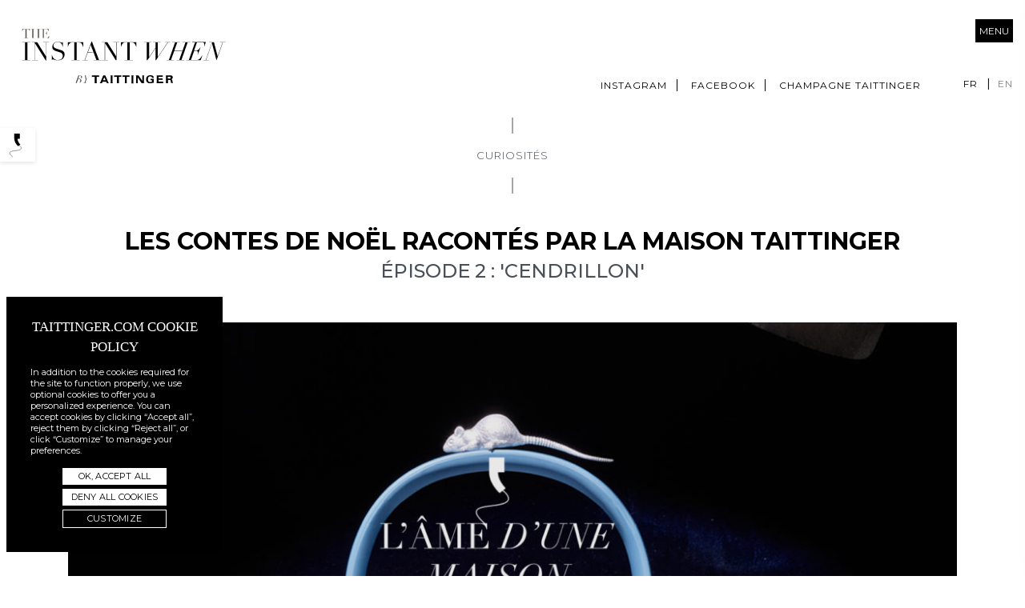

--- FILE ---
content_type: text/html; charset=UTF-8
request_url: https://theinstantwhen.taittinger.fr/les-contes-de-noel-racontes-par-la-maison-taittinger-cendrillon/
body_size: 9609
content:
<!doctype html>
<html lang="fr-FR">
	<head profile="http://gmpg.org/xfn/11">
		<meta name="viewport" content="width=device-width, initial-scale=1, shrink-to-fit=no">
		<meta http-equiv="Content-Type" content="text/html; charset=UTF-8" />
		<title>LES CONTES DE NOËL RACONTÉS PAR LA MAISON TAITTINGER - The Instant When</title>
		<link rel="alternate" type="application/rss+xml" title="The Instant When RSS Feed" href="https://theinstantwhen.taittinger.fr/feed/" />
		<link rel="alternate" type="application/atom+xml" title="The Instant When Atom Feed" href="https://theinstantwhen.taittinger.fr/feed/atom/" />
		<link rel="pingback" href="https://theinstantwhen.taittinger.fr/xmlrpc.php" />
				<link rel="alternate" hreflang="en" href="https://theinstantwhen.taittinger.fr/en/the-christmas-fairy-tales-by-taittinger-cinderella/" />
<link rel="alternate" hreflang="fr" href="https://theinstantwhen.taittinger.fr/les-contes-de-noel-racontes-par-la-maison-taittinger-cendrillon/" />
<link rel="alternate" hreflang="x-default" href="https://theinstantwhen.taittinger.fr/les-contes-de-noel-racontes-par-la-maison-taittinger-cendrillon/" />

<!-- This site is optimized with the Yoast SEO plugin v13.1 - https://yoast.com/wordpress/plugins/seo/ -->
<meta name="robots" content="max-snippet:-1, max-image-preview:large, max-video-preview:-1"/>
<link rel="canonical" href="http://https%3A%2F%2Ftheinstantwhen.taittinger.fr%2Fles-contes-de-noel-racontes-par-la-maison-taittinger-cendrillon%2F" />
<meta property="og:locale" content="fr_FR" />
<meta property="og:type" content="article" />
<meta property="og:title" content="LES CONTES DE NOËL RACONTÉS PAR LA MAISON TAITTINGER - The Instant When" />
<meta property="og:description" content="Pour cette nouvelle série, la Maison Taittinger réinvente les contes de Noël…&nbsp; Chaque semaine, découvrez nos podcasts inspirés des contes célèbres et de la magie des fêtes de fin d’année. Cette semaine, retrouvez le conte de &#8220;Cendrillon&#8221; et les souvenirs que ce récit évoque chez Vitalie Taittinger. Texte par : Thomas Le Petit-CorpsVoix : Manuel &hellip;" />
<meta property="og:url" content="http://https%253A%252F%252Ftheinstantwhen.taittinger.fr%252Fles-contes-de-noel-racontes-par-la-maison-taittinger-cendrillon%252F" />
<meta property="og:site_name" content="The Instant When" />
<meta property="article:publisher" content="https://www.facebook.com/champagnetaittingerfrance/" />
<meta property="article:section" content="Podcasts" />
<meta property="article:published_time" content="2020-12-07T10:59:08+00:00" />
<meta property="article:modified_time" content="2024-08-02T08:40:49+00:00" />
<meta property="og:updated_time" content="2024-08-02T08:40:49+00:00" />
<meta property="og:image" content="https://theinstantwhen.taittinger.fr/wp-content/uploads/2020/12/podcast.jpg" />
<meta property="og:image:secure_url" content="https://theinstantwhen.taittinger.fr/wp-content/uploads/2020/12/podcast.jpg" />
<meta property="og:image:width" content="1500" />
<meta property="og:image:height" content="1000" />
<meta name="twitter:card" content="summary_large_image" />
<meta name="twitter:description" content="Pour cette nouvelle série, la Maison Taittinger réinvente les contes de Noël…&nbsp; Chaque semaine, découvrez nos podcasts inspirés des contes célèbres et de la magie des fêtes de fin d’année. Cette semaine, retrouvez le conte de &#8220;Cendrillon&#8221; et les souvenirs que ce récit évoque chez Vitalie Taittinger. Texte par : Thomas Le Petit-CorpsVoix : Manuel [&hellip;]" />
<meta name="twitter:title" content="LES CONTES DE NOËL RACONTÉS PAR LA MAISON TAITTINGER - The Instant When" />
<meta name="twitter:site" content="@taittinger_FR" />
<meta name="twitter:image" content="https://theinstantwhen.taittinger.fr/wp-content/uploads/2020/12/podcast.jpg" />
<meta name="twitter:creator" content="@taittinger_FR" />
<script type='application/ld+json' class='yoast-schema-graph yoast-schema-graph--main'>{"@context":"https://schema.org","@graph":[{"@type":"Organization","@id":"https://theinstantwhen.taittinger.fr/#organization","name":"Champagne Taittinger","url":"https://theinstantwhen.taittinger.fr/","sameAs":["https://www.facebook.com/champagnetaittingerfrance/","https://www.instagram.com/champagnetaittinger/","https://www.youtube.com/channel/UCXUF1Gy6eSLieEEelZa9s2Q","https://twitter.com/taittinger_FR"],"logo":{"@type":"ImageObject","@id":"https://theinstantwhen.taittinger.fr/#logo","inLanguage":"fr-FR","url":"https://theinstantwhen.taittinger.fr/wp-content/uploads/2020/01/logo.png","width":439,"height":304,"caption":"Champagne Taittinger"},"image":{"@id":"https://theinstantwhen.taittinger.fr/#logo"}},{"@type":"WebSite","@id":"https://theinstantwhen.taittinger.fr/#website","url":"https://theinstantwhen.taittinger.fr/","name":"The Instant When","inLanguage":"fr-FR","description":"by Taittinger","publisher":{"@id":"https://theinstantwhen.taittinger.fr/#organization"},"potentialAction":{"@type":"SearchAction","target":"https://theinstantwhen.taittinger.fr/?s={search_term_string}","query-input":"required name=search_term_string"}},{"@type":"ImageObject","@id":"https://theinstantwhen.taittinger.fr/les-contes-de-noel-racontes-par-la-maison-taittinger-cendrillon/#primaryimage","inLanguage":"fr-FR","url":"https://theinstantwhen.taittinger.fr/wp-content/uploads/2020/12/podcast.jpg","width":1500,"height":1000},{"@type":"WebPage","@id":"https://theinstantwhen.taittinger.fr/les-contes-de-noel-racontes-par-la-maison-taittinger-cendrillon/#webpage","url":"https://theinstantwhen.taittinger.fr/les-contes-de-noel-racontes-par-la-maison-taittinger-cendrillon/","name":"LES CONTES DE NO\u00cbL RACONT\u00c9S PAR LA MAISON TAITTINGER - The Instant When","isPartOf":{"@id":"https://theinstantwhen.taittinger.fr/#website"},"inLanguage":"fr-FR","primaryImageOfPage":{"@id":"https://theinstantwhen.taittinger.fr/les-contes-de-noel-racontes-par-la-maison-taittinger-cendrillon/#primaryimage"},"datePublished":"2020-12-07T10:59:08+00:00","dateModified":"2024-08-02T08:40:49+00:00"},{"@type":"Article","@id":"https://theinstantwhen.taittinger.fr/les-contes-de-noel-racontes-par-la-maison-taittinger-cendrillon/#article","isPartOf":{"@id":"https://theinstantwhen.taittinger.fr/les-contes-de-noel-racontes-par-la-maison-taittinger-cendrillon/#webpage"},"author":{"@id":"https://theinstantwhen.taittinger.fr/#/schema/person/fca6437ac352021e06e9ae7f45cc399b"},"headline":"LES CONTES DE NO\u00cbL RACONT\u00c9S PAR LA MAISON TAITTINGER","datePublished":"2020-12-07T10:59:08+00:00","dateModified":"2024-08-02T08:40:49+00:00","commentCount":0,"mainEntityOfPage":{"@id":"https://theinstantwhen.taittinger.fr/les-contes-de-noel-racontes-par-la-maison-taittinger-cendrillon/#webpage"},"publisher":{"@id":"https://theinstantwhen.taittinger.fr/#organization"},"image":{"@id":"https://theinstantwhen.taittinger.fr/les-contes-de-noel-racontes-par-la-maison-taittinger-cendrillon/#primaryimage"},"articleSection":"Curiosit\u00e9s,Podcasts","inLanguage":"fr-FR"},{"@type":["Person"],"@id":"https://theinstantwhen.taittinger.fr/#/schema/person/fca6437ac352021e06e9ae7f45cc399b","name":"Beno\u00eet Pelletier","image":{"@type":"ImageObject","@id":"https://theinstantwhen.taittinger.fr/#authorlogo","inLanguage":"fr-FR","url":"https://secure.gravatar.com/avatar/3e93f50200b82ee0e54178a8fe561e3d?s=96&d=mm&r=g","caption":"Beno\u00eet Pelletier"},"sameAs":[]}]}</script>
<!-- / Yoast SEO plugin. -->

<link rel='dns-prefetch' href='//s.w.org' />
<link rel="alternate" type="application/rss+xml" title="The Instant When &raquo; LES CONTES DE NOËL RACONTÉS PAR LA MAISON TAITTINGER Flux des commentaires" href="https://theinstantwhen.taittinger.fr/les-contes-de-noel-racontes-par-la-maison-taittinger-cendrillon/feed/" />
		<script type="text/javascript">
			window._wpemojiSettings = {"baseUrl":"https:\/\/s.w.org\/images\/core\/emoji\/12.0.0-1\/72x72\/","ext":".png","svgUrl":"https:\/\/s.w.org\/images\/core\/emoji\/12.0.0-1\/svg\/","svgExt":".svg","source":{"concatemoji":"https:\/\/theinstantwhen.taittinger.fr\/wp-includes\/js\/wp-emoji-release.min.js?ver=5.3.20"}};
			!function(e,a,t){var n,r,o,i=a.createElement("canvas"),p=i.getContext&&i.getContext("2d");function s(e,t){var a=String.fromCharCode;p.clearRect(0,0,i.width,i.height),p.fillText(a.apply(this,e),0,0);e=i.toDataURL();return p.clearRect(0,0,i.width,i.height),p.fillText(a.apply(this,t),0,0),e===i.toDataURL()}function c(e){var t=a.createElement("script");t.src=e,t.defer=t.type="text/javascript",a.getElementsByTagName("head")[0].appendChild(t)}for(o=Array("flag","emoji"),t.supports={everything:!0,everythingExceptFlag:!0},r=0;r<o.length;r++)t.supports[o[r]]=function(e){if(!p||!p.fillText)return!1;switch(p.textBaseline="top",p.font="600 32px Arial",e){case"flag":return s([127987,65039,8205,9895,65039],[127987,65039,8203,9895,65039])?!1:!s([55356,56826,55356,56819],[55356,56826,8203,55356,56819])&&!s([55356,57332,56128,56423,56128,56418,56128,56421,56128,56430,56128,56423,56128,56447],[55356,57332,8203,56128,56423,8203,56128,56418,8203,56128,56421,8203,56128,56430,8203,56128,56423,8203,56128,56447]);case"emoji":return!s([55357,56424,55356,57342,8205,55358,56605,8205,55357,56424,55356,57340],[55357,56424,55356,57342,8203,55358,56605,8203,55357,56424,55356,57340])}return!1}(o[r]),t.supports.everything=t.supports.everything&&t.supports[o[r]],"flag"!==o[r]&&(t.supports.everythingExceptFlag=t.supports.everythingExceptFlag&&t.supports[o[r]]);t.supports.everythingExceptFlag=t.supports.everythingExceptFlag&&!t.supports.flag,t.DOMReady=!1,t.readyCallback=function(){t.DOMReady=!0},t.supports.everything||(n=function(){t.readyCallback()},a.addEventListener?(a.addEventListener("DOMContentLoaded",n,!1),e.addEventListener("load",n,!1)):(e.attachEvent("onload",n),a.attachEvent("onreadystatechange",function(){"complete"===a.readyState&&t.readyCallback()})),(n=t.source||{}).concatemoji?c(n.concatemoji):n.wpemoji&&n.twemoji&&(c(n.twemoji),c(n.wpemoji)))}(window,document,window._wpemojiSettings);
		</script>
		<style type="text/css">
img.wp-smiley,
img.emoji {
	display: inline !important;
	border: none !important;
	box-shadow: none !important;
	height: 1em !important;
	width: 1em !important;
	margin: 0 .07em !important;
	vertical-align: -0.1em !important;
	background: none !important;
	padding: 0 !important;
}
</style>
	<link rel='stylesheet' id='wp-block-library-css'  href='https://theinstantwhen.taittinger.fr/wp-includes/css/dist/block-library/style.min.css?ver=5.3.20' type='text/css' media='all' />
<link rel='stylesheet' id='wpml-blocks-css'  href='https://theinstantwhen.taittinger.fr/wp-content/plugins/sitepress-multilingual-cms/dist/css/blocks/styles.css?ver=4.6.15' type='text/css' media='all' />
<link rel='stylesheet' id='esprit-libre-styles-css'  href='https://theinstantwhen.taittinger.fr/wp-content/themes/esprit-libre/assets/css/styles.min.css?ver=1.0' type='text/css' media='all' />
<script type='text/javascript' src='https://theinstantwhen.taittinger.fr/wp-content/plugins/wp-retina-2x/app/retina.min.js?ver=1663851009'></script>
<script type='text/javascript' src='https://theinstantwhen.taittinger.fr/wp-content/themes/esprit-libre/bower_components/jquery/dist/jquery.min.js?ver=3.3.1'></script>
<script type='text/javascript' src='https://theinstantwhen.taittinger.fr/wp-content/themes/esprit-libre/assets/js/vendor/isotope.pkgd.js?ver=1.0.0'></script>
<script type='text/javascript' src='https://theinstantwhen.taittinger.fr/wp-content/themes/esprit-libre/assets/js/vendor/packery-mode.pkgd.js?ver=1.0.0'></script>
<script type='text/javascript' src='https://theinstantwhen.taittinger.fr/wp-content/themes/esprit-libre/bower_components/infinite-scroll/dist/infinite-scroll.pkgd.min.js?ver=3.0.5'></script>
<script type='text/javascript' src='https://theinstantwhen.taittinger.fr/wp-content/themes/esprit-libre/assets/js/vendor/select2.js?ver=1.0.0'></script>
<script type='text/javascript'>
/* <![CDATA[ */
var ajax_params = {"template_url":"https:\/\/theinstantwhen.taittinger.fr\/wp-content\/themes\/esprit-libre","loadingEnd":"Tout est charg\u00e9","loadingStart":"Chargement des autres articles"};
/* ]]> */
</script>
<script type='text/javascript' src='https://theinstantwhen.taittinger.fr/wp-content/themes/esprit-libre/assets/js/custom.js?ver=1.0.0'></script>
<script type='text/javascript' src='https://theinstantwhen.taittinger.fr/wp-content/themes/esprit-libre/bower_components/svg4everybody/dist/svg4everybody.min.js?ver=2.1.9'></script>
<script type='text/javascript'>
svg4everybody();
</script>
<link rel='https://api.w.org/' href='https://theinstantwhen.taittinger.fr/wp-json/' />
<link rel="EditURI" type="application/rsd+xml" title="RSD" href="https://theinstantwhen.taittinger.fr/xmlrpc.php?rsd" />
<link rel="wlwmanifest" type="application/wlwmanifest+xml" href="https://theinstantwhen.taittinger.fr/wp-includes/wlwmanifest.xml" /> 
<meta name="generator" content="WordPress 5.3.20" />
<link rel='shortlink' href='https://theinstantwhen.taittinger.fr/?p=6259' />
<link rel="alternate" type="application/json+oembed" href="https://theinstantwhen.taittinger.fr/wp-json/oembed/1.0/embed?url=https%3A%2F%2Ftheinstantwhen.taittinger.fr%2Fles-contes-de-noel-racontes-par-la-maison-taittinger-cendrillon%2F" />
<link rel="alternate" type="text/xml+oembed" href="https://theinstantwhen.taittinger.fr/wp-json/oembed/1.0/embed?url=https%3A%2F%2Ftheinstantwhen.taittinger.fr%2Fles-contes-de-noel-racontes-par-la-maison-taittinger-cendrillon%2F&#038;format=xml" />
<meta name="generator" content="WPML ver:4.6.15 stt:1,4;" />
		<script>
			document.documentElement.className = document.documentElement.className.replace( 'no-js', 'js' );
		</script>
				<style>
			.no-js img.lazyload { display: none; }
			figure.wp-block-image img.lazyloading { min-width: 150px; }
							.lazyload { opacity: 0; }
				.lazyloading {
					border: 0 !important;
					opacity: 1;
					background: rgba(255, 255, 255, 0) url('https://theinstantwhen.taittinger.fr/wp-content/plugins/wp-smushit/app/assets/images/smush-lazyloader-2.gif') no-repeat center !important;
					background-size: 16px auto !important;
					min-width: 16px;
				}
					</style>
		<style type="text/css">.recentcomments a{display:inline !important;padding:0 !important;margin:0 !important;}</style><script charset="UTF-8" src="//web.webpushs.com/js/push/e7f3c4a4f8a9250a76a92f8554a797d7_1.js" async></script>		<script charset="UTF-8" src="//web.webpushs.com/js/push/e7f3c4a4f8a9250a76a92f8554a797d7_1.js" async></script>
	</head>
	<body class="post-template-default single single-post postid-6259 single-format-standard">
		<div class="main-container-overflow">
			<section class="big-search">
				<button type="button" class="close" aria-label="Close">
					<span aria-hidden="true">&times;</span>
				</button>
				<div class="container d-flex h-100">
					<div class="row justify-content-center align-self-center text-center">
						<form action="https://theinstantwhen.taittinger.fr" method="GET">
							<div class="search-loupe">
								<svg aria-hidden="true" class="fb">
									<use xlink:href="https://theinstantwhen.taittinger.fr/wp-content/themes/esprit-libre/assets/svg/assets/svg/sprites.svg#search"></use>
								</svg>
							</div>
							<input type="text" name="s" placeholder="Pour une nouvelle recherche. Tapez ici et cliquez sur entrer...">
						</form>
					</div>
				</div>
			</section>
			<section class="main">
				<header class="main-header">
					<div class="row">
						<div class="col-md-12 clearfix position-static">
															<a class="main-logo float-left" href="https://theinstantwhen.taittinger.fr">
									<svg aria-hidden="true" class="fb" width="100%" height="100%">
										<use xlink:href="https://theinstantwhen.taittinger.fr/wp-content/themes/esprit-libre/assets/svg/assets/svg/sprites.svg#logo"></use>
									</svg>
									<p>The Instant When</p>
									<p>by Taittinger</p>
								</a>
														
							<div class="float-right">
								<div class="clearfix menu-desktop">
									<div class="float-right d-none d-md-none d-sm-none d-lg-block">
										<div class="social-header float-left">
											<ul id="menu-menu-social" class="menu"><li id="menu-item-142" class="menu-item menu-item-type-custom menu-item-object-custom menu-item-142"><a target="_blank" rel="noopener noreferrer" href="https://www.instagram.com/champagnetaittinger/">Instagram</a></li>
<li id="menu-item-143" class="menu-item menu-item-type-custom menu-item-object-custom menu-item-143"><a target="_blank" rel="noopener noreferrer" href="https://www.facebook.com/champagnetaittingerfrance">Facebook</a></li>
<li id="menu-item-144" class="menu-item menu-item-type-custom menu-item-object-custom menu-item-144"><a href="https://www.taittinger.com/">Champagne Taittinger</a></li>
</ul>										</div>
										<div class="lang-switcher"><ul><li><a href="https://theinstantwhen.taittinger.fr/les-contes-de-noel-racontes-par-la-maison-taittinger-cendrillon/" class= 'active'>fr</a></li><li><a href="https://theinstantwhen.taittinger.fr/en/the-christmas-fairy-tales-by-taittinger-cinderella/" >en</a></li></ul></div>									</div>
								</div>
							</div>
						</div>
					</div>
				</header>
				<button class="menu-btn" type="button">
					Menu
				</button>
				<div class="overlay-menu"></div>
				<div class="main-menu">
					<a href="#!" class="search-button">
						<svg aria-hidden="true" class="fb">
							<use xlink:href="https://theinstantwhen.taittinger.fr/wp-content/themes/esprit-libre/assets/svg/assets/svg/sprites.svg#search"></use>
						</svg>
						Rechercher					</a>
					<nav class="main-menu-primary">
						<ul id="menu-menu-principal-primary" class="menu"><li id="menu-item-24" class="menu-item menu-item-type-taxonomy menu-item-object-category menu-item-24"><a href="https://theinstantwhen.taittinger.fr/category/terres/">Terres</a></li>
<li id="menu-item-22" class="menu-item menu-item-type-taxonomy menu-item-object-category menu-item-22"><a href="https://theinstantwhen.taittinger.fr/category/etre/">Être</a></li>
<li id="menu-item-23" class="menu-item menu-item-type-taxonomy menu-item-object-category menu-item-23"><a href="https://theinstantwhen.taittinger.fr/category/table/">Table</a></li>
<li id="menu-item-21" class="menu-item menu-item-type-taxonomy menu-item-object-category current-post-ancestor current-menu-parent current-post-parent menu-item-21"><a href="https://theinstantwhen.taittinger.fr/category/curiosite/">Curiosités</a></li>
<li id="menu-item-1005" class="menu-item menu-item-type-taxonomy menu-item-object-category menu-item-1005"><a href="https://theinstantwhen.taittinger.fr/category/culture/">Culture</a></li>
<li id="menu-item-324" class="menu-item menu-item-type-taxonomy menu-item-object-category current-post-ancestor current-menu-parent current-post-parent menu-item-324"><a href="https://theinstantwhen.taittinger.fr/category/podcasts/">Podcasts</a></li>
</ul>					</nav>
					<nav class="menu-social-mobile">
						<ul id="menu-menu-social-1" class="menu"><li class="menu-item menu-item-type-custom menu-item-object-custom menu-item-142"><a target="_blank" rel="noopener noreferrer" href="https://www.instagram.com/champagnetaittinger/">Instagram</a></li>
<li class="menu-item menu-item-type-custom menu-item-object-custom menu-item-143"><a target="_blank" rel="noopener noreferrer" href="https://www.facebook.com/champagnetaittingerfrance">Facebook</a></li>
<li class="menu-item menu-item-type-custom menu-item-object-custom menu-item-144"><a href="https://www.taittinger.com/">Champagne Taittinger</a></li>
</ul>					</nav>
					<nav class="d-block lang-mobile clearfix">
						<div class="lang-switcher"><ul><li><a href="https://theinstantwhen.taittinger.fr/les-contes-de-noel-racontes-par-la-maison-taittinger-cendrillon/" class= 'active'>fr</a></li><li><a href="https://theinstantwhen.taittinger.fr/en/the-christmas-fairy-tales-by-taittinger-cinderella/" >en</a></li></ul></div>					</nav>
				</div>
				<div class="container-cta-quickaccess">
					<ul>
						<li>
							<a href="https://theinstantwhen.taittinger.fr/category/podcasts/"> 
								<img  alt="" data-src="https://theinstantwhen.taittinger.fr/wp-content/themes/esprit-libre/assets/img/podcast2.svg" class="lazyload" src="[data-uri]"><noscript><img src="https://theinstantwhen.taittinger.fr/wp-content/themes/esprit-libre/assets/img/podcast2.svg" alt=""></noscript>
								<span>Podcasts</span>
							</a>
						</li>
					</ul>
				</div>

<section class="main-single">
	<div class="container">
		<div class="row d-flex justify-content-start post-height-vh">
												<div class="post-header text-center col-md-12">
						<div class="inside custom-scrollbar">
							<div class="inside-scrolled">
																	<div class="post-cat">
										Curiosités									</div>
																	<h1 class="post-title">LES CONTES DE NOËL RACONTÉS PAR LA MAISON TAITTINGER</h1>
									
								<h2 class="post-subtitle">ÉPISODE 2  : 'CENDRILLON' </h2>
																									<div class="post-thumb"><img width="1140" height="641"   alt="" data-src="https://theinstantwhen.taittinger.fr/wp-content/uploads/2020/12/podcast-1140x641.jpg" class="attachment-single-header-thumb size-single-header-thumb wp-post-image lazyload" src="[data-uri]" /><noscript><img width="1140" height="641" src="https://theinstantwhen.taittinger.fr/wp-content/uploads/2020/12/podcast-1140x641.jpg" class="attachment-single-header-thumb size-single-header-thumb wp-post-image" alt="" /></noscript></div>
															</div>
						</div>
					</div>
										<div class="post-content col-md-12">
						<div class="inside custom-scrollbar">
							<div class="inside-scrolled">
								
<p>Pour cette nouvelle série, la Maison Taittinger réinvente les contes de Noël…&nbsp;<br><br>Chaque semaine, découvrez nos podcasts inspirés des contes célèbres et de la magie des fêtes de fin d’année. <br><br>Cette semaine, retrouvez le conte de &#8220;Cendrillon&#8221; et les souvenirs que ce récit évoque chez Vitalie Taittinger.</p>



<iframe style="margin: auto; min-width: 320px;"  width="80%"  height="150px" frameBorder="0" allow="autoplay" data-src="https://player.audiomeans.fr/player-v2/l-ame-d-une-maison-3b4afb60acbe/episodes/33e39c07-21bb-45b3-89d7-f8a037c16fe4?mp=0&#038;leadin=0&#038;download=0&#038;std=0&#038;vert=0&#038;playlist=0&#038;color=7d7d7d&#038;theme=dark" class="lazyload" src="[data-uri]"></iframe>
                      



<h5 class="has-text-align-center">Texte par : Thomas Le Petit-Corps<br>Voix : Manuel Guillot<br>Arrangements&nbsp;son : Yohann Henry</h5>
							</div>
						</div>		
					</div>
										<div class="social-share">
						<ul>
							<li>
								<button class="share-facebook" data-url="https://theinstantwhen.taittinger.fr/les-contes-de-noel-racontes-par-la-maison-taittinger-cendrillon/">
									<svg aria-hidden="true" class="fb" viewBox="0 0 30 30">
										<use xlink:href="https://theinstantwhen.taittinger.fr/wp-content/themes/esprit-libre/assets/svg/assets/svg/sprites.svg#facebook"></use>
									</svg>
								</button>
							</li>
							<li>
								<button class="share-twitter" data-url="https://theinstantwhen.taittinger.fr/les-contes-de-noel-racontes-par-la-maison-taittinger-cendrillon/">
									<svg aria-hidden="true" class="fb" viewBox="0 0 30 30">
										<use xlink:href="https://theinstantwhen.taittinger.fr/wp-content/themes/esprit-libre/assets/svg/assets/svg/sprites.svg#twitter"></use>
									</svg>
								</button>
							</li>
							<li>
									<button class="share-pinterest" data-url="https://theinstantwhen.taittinger.fr/les-contes-de-noel-racontes-par-la-maison-taittinger-cendrillon/">
									<svg aria-hidden="true" class="fb" viewBox="0 0 30 30">
										<use xlink:href="https://theinstantwhen.taittinger.fr/wp-content/themes/esprit-libre/assets/svg/assets/svg/sprites.svg#pinterest"></use>
									</svg>
								</button>
							</li>
						</ul>
					</div>
									</div>
		<div class="row">
			<div class="col-md-12">
				<div class="separator-main"></div>
			</div>
		</div>
	</div>
</section>
	<section class="section-title">
		<div class="container">
			<div class="row text-center">
				<div class="col-md-12">
					<h4 class="part-title">The Instant When</h4>
					<h4 class="part-subtitle">Dans la même catégorie, sélectionnée pour vous</h4>
				</div>
			</div>
		</div>
	</section>
	<section class="posts-list">
		<div class="container">
			<div class="row">
															<div class="col-md-4  archive-item item square post-7104 post type-post status-publish format-standard has-post-thumbnail hentry category-table category-terres" id="post-7104">
    <a href="https://theinstantwhen.taittinger.fr/vins-rouges-pour-champagnes-roses/">
        <div class="thumb">
            <div class="image-container">
                                    <img width="1400" height="1080"   alt="champagne rosé" data-srcset="https://theinstantwhen.taittinger.fr/wp-content/uploads/2021/03/ttrose.jpg 1400w, https://theinstantwhen.taittinger.fr/wp-content/uploads/2021/03/ttrose-300x231.jpg 300w, https://theinstantwhen.taittinger.fr/wp-content/uploads/2021/03/ttrose-1024x790.jpg 1024w, https://theinstantwhen.taittinger.fr/wp-content/uploads/2021/03/ttrose-768x592.jpg 768w, https://theinstantwhen.taittinger.fr/wp-content/uploads/2021/03/ttrose-300x231@2x.jpg 600w"  data-src="https://theinstantwhen.taittinger.fr/wp-content/uploads/2021/03/ttrose.jpg" data-sizes="(max-width: 1400px) 100vw, 1400px" class="attachment-full-thumbs size-full-thumbs wp-post-image lazyload" src="[data-uri]" /><noscript><img width="1400" height="1080" src="https://theinstantwhen.taittinger.fr/wp-content/uploads/2021/03/ttrose.jpg" class="attachment-full-thumbs size-full-thumbs wp-post-image" alt="champagne rosé" srcset="https://theinstantwhen.taittinger.fr/wp-content/uploads/2021/03/ttrose.jpg 1400w, https://theinstantwhen.taittinger.fr/wp-content/uploads/2021/03/ttrose-300x231.jpg 300w, https://theinstantwhen.taittinger.fr/wp-content/uploads/2021/03/ttrose-1024x790.jpg 1024w, https://theinstantwhen.taittinger.fr/wp-content/uploads/2021/03/ttrose-768x592.jpg 768w, https://theinstantwhen.taittinger.fr/wp-content/uploads/2021/03/ttrose-300x231@2x.jpg 600w" sizes="(max-width: 1400px) 100vw, 1400px" /></noscript>                            </div>
        </div>
        <div class="meta-infos clearfix">
            <div class="row position-relative">
                <div class="col">
                    <span class="date">
                        12.03.21                    </span>
                    <h4>Vins rouges pour Champagnes Rosés</h4>
                    	
                    <h5>Une vision singulière   </h5>
                                        <div class="excerpt">
                        Le Champagne Taittinger élabore ses cuvées de Champagne Rosé à partir d’un assemblage de vins rouges et de vins blancs.                     </div>
                </div>
                <div class="col">
                                        <span class="read"> 
                        <div class="arround-svg">
                            <svg aria-hidden="true" class="fb" width="100%" height="100%">
                                <use xlink:href="https://theinstantwhen.taittinger.fr/wp-content/themes/esprit-libre/assets/svg/assets/svg/sprites.svg#read-more"></use>
                            </svg>
                        </div>                       
                        <span>Read more</span>
                    </span>
                </div>
            </div>
        </div>   
    </a>
</div>						
															<div class="col-md-4  archive-item item square post-6202 post type-post status-publish format-standard has-post-thumbnail hentry category-curiosite category-podcasts" id="post-6202">
    <a href="https://theinstantwhen.taittinger.fr/les-contes-de-noel-racontes-par-la-maison-taittinger/">
        <div class="thumb">
            <div class="image-container">
                                    <img width="1920" height="1080"   alt="" data-srcset="https://theinstantwhen.taittinger.fr/wp-content/uploads/2020/12/fr_okok3_podcast_4decembre-1-1920x1080.jpg 1920w, https://theinstantwhen.taittinger.fr/wp-content/uploads/2020/12/fr_okok3_podcast_4decembre-1-1140x641.jpg 1140w, https://theinstantwhen.taittinger.fr/wp-content/uploads/2020/12/fr_okok3_podcast_4decembre-1-1140x641@2x.jpg 2280w"  data-src="https://theinstantwhen.taittinger.fr/wp-content/uploads/2020/12/fr_okok3_podcast_4decembre-1-1920x1080.jpg" data-sizes="(max-width: 1920px) 100vw, 1920px" class="attachment-full-thumbs size-full-thumbs wp-post-image lazyload" src="[data-uri]" /><noscript><img width="1920" height="1080" src="https://theinstantwhen.taittinger.fr/wp-content/uploads/2020/12/fr_okok3_podcast_4decembre-1-1920x1080.jpg" class="attachment-full-thumbs size-full-thumbs wp-post-image" alt="" srcset="https://theinstantwhen.taittinger.fr/wp-content/uploads/2020/12/fr_okok3_podcast_4decembre-1-1920x1080.jpg 1920w, https://theinstantwhen.taittinger.fr/wp-content/uploads/2020/12/fr_okok3_podcast_4decembre-1-1140x641.jpg 1140w, https://theinstantwhen.taittinger.fr/wp-content/uploads/2020/12/fr_okok3_podcast_4decembre-1-1140x641@2x.jpg 2280w" sizes="(max-width: 1920px) 100vw, 1920px" /></noscript>                            </div>
        </div>
        <div class="meta-infos clearfix">
            <div class="row position-relative">
                <div class="col">
                    <span class="date">
                        04.12.20                    </span>
                    <h4>LES CONTES DE NOËL RACONTÉS PAR LA MAISON TAITTINGER</h4>
                    	
                    <h5>ÉPISODE 1 : 'LE PETIT BONHOMME DE PAIN D'ÉPICES'</h5>
                                        <div class="excerpt">
                        Chaque semaine, découvrez nos podcasts inspirés des contes célèbres et de la magie des fêtes de fin d’année.                    </div>
                </div>
                <div class="col">
                                        <span class="read"> 
                        <div class="arround-svg">
                            <svg aria-hidden="true" class="fb" width="100%" height="100%">
                                <use xlink:href="https://theinstantwhen.taittinger.fr/wp-content/themes/esprit-libre/assets/svg/assets/svg/sprites.svg#read-more"></use>
                            </svg>
                        </div>                       
                        <span>Read more</span>
                    </span>
                </div>
            </div>
        </div>   
    </a>
</div>						
															<div class="col-md-4  archive-item item square post-10459 post type-post status-publish format-standard has-post-thumbnail hentry category-culture category-curiosite" id="post-10459">
    <a href="https://theinstantwhen.taittinger.fr/jean-eugene-robert-houdin/">
        <div class="thumb">
            <div class="image-container">
                                    <img width="1920" height="1079"   alt="" data-srcset="https://theinstantwhen.taittinger.fr/wp-content/uploads/2022/04/robert-houdin-gravure.jpg 1920w, https://theinstantwhen.taittinger.fr/wp-content/uploads/2022/04/robert-houdin-gravure-300x169.jpg 300w, https://theinstantwhen.taittinger.fr/wp-content/uploads/2022/04/robert-houdin-gravure-1024x575.jpg 1024w, https://theinstantwhen.taittinger.fr/wp-content/uploads/2022/04/robert-houdin-gravure-768x432.jpg 768w, https://theinstantwhen.taittinger.fr/wp-content/uploads/2022/04/robert-houdin-gravure-1536x863.jpg 1536w, https://theinstantwhen.taittinger.fr/wp-content/uploads/2022/04/robert-houdin-gravure-1140x641.jpg 1140w, https://theinstantwhen.taittinger.fr/wp-content/uploads/2022/04/robert-houdin-gravure-300x169@2x.jpg 600w"  data-src="https://theinstantwhen.taittinger.fr/wp-content/uploads/2022/04/robert-houdin-gravure.jpg" data-sizes="(max-width: 1920px) 100vw, 1920px" class="attachment-full-thumbs size-full-thumbs wp-post-image lazyload" src="[data-uri]" /><noscript><img width="1920" height="1079" src="https://theinstantwhen.taittinger.fr/wp-content/uploads/2022/04/robert-houdin-gravure.jpg" class="attachment-full-thumbs size-full-thumbs wp-post-image" alt="" srcset="https://theinstantwhen.taittinger.fr/wp-content/uploads/2022/04/robert-houdin-gravure.jpg 1920w, https://theinstantwhen.taittinger.fr/wp-content/uploads/2022/04/robert-houdin-gravure-300x169.jpg 300w, https://theinstantwhen.taittinger.fr/wp-content/uploads/2022/04/robert-houdin-gravure-1024x575.jpg 1024w, https://theinstantwhen.taittinger.fr/wp-content/uploads/2022/04/robert-houdin-gravure-768x432.jpg 768w, https://theinstantwhen.taittinger.fr/wp-content/uploads/2022/04/robert-houdin-gravure-1536x863.jpg 1536w, https://theinstantwhen.taittinger.fr/wp-content/uploads/2022/04/robert-houdin-gravure-1140x641.jpg 1140w, https://theinstantwhen.taittinger.fr/wp-content/uploads/2022/04/robert-houdin-gravure-300x169@2x.jpg 600w" sizes="(max-width: 1920px) 100vw, 1920px" /></noscript>                            </div>
        </div>
        <div class="meta-infos clearfix">
            <div class="row position-relative">
                <div class="col">
                    <span class="date">
                        11.04.22                    </span>
                    <h4>Jean-Eugène Robert-Houdin</h4>
                    	
                    <h5>« L’inventeur » de la magie moderne</h5>
                                        <div class="excerpt">
                        Le français Robert-Houdin, né en 1805, est considéré comme le père de la magie telle que nous la connaissons aujourd’hui.                      </div>
                </div>
                <div class="col">
                                        <span class="read"> 
                        <div class="arround-svg">
                            <svg aria-hidden="true" class="fb" width="100%" height="100%">
                                <use xlink:href="https://theinstantwhen.taittinger.fr/wp-content/themes/esprit-libre/assets/svg/assets/svg/sprites.svg#read-more"></use>
                            </svg>
                        </div>                       
                        <span>Read more</span>
                    </span>
                </div>
            </div>
        </div>   
    </a>
</div>						
							</div>
		</div>
	</section>
			<footer class="main-footer">
				<div class="container">
					<div class="row">
						<div class="col-md-12 text-center">
							<div class="footer-menu">
								<nav class="footer-menu-secondary">
									<div class="menu"><ul>
<li class="page_item page-item-81"><a href="https://theinstantwhen.taittinger.fr/">Accueil</a></li>
<li class="page_item page-item-27"><a href="https://theinstantwhen.taittinger.fr/contact/">Contact</a></li>
<li class="page_item page-item-3"><a href="https://theinstantwhen.taittinger.fr/politique-de-confidentialite/">Politique de confidentialité</a></li>
<li class="page_item page-item-29"><a href="https://theinstantwhen.taittinger.fr/presse/">Presse</a></li>
</ul></div>
								</nav>
							</div>
						</div>
					</div>
				</div>
				<script type='text/javascript' src='https://theinstantwhen.taittinger.fr/wp-includes/js/comment-reply.min.js?ver=5.3.20'></script>
<script type='text/javascript' src='https://theinstantwhen.taittinger.fr/wp-includes/js/imagesloaded.min.js?ver=3.2.0'></script>
<script type='text/javascript' src='https://theinstantwhen.taittinger.fr/wp-content/plugins/wp-smushit/app/assets/js/smush-lazy-load.min.js?ver=3.11.1'></script>
<script type='text/javascript' src='https://theinstantwhen.taittinger.fr/wp-includes/js/wp-embed.min.js?ver=5.3.20'></script>
			</footer>
		</section>
	</div>
							<script src="//www.taittinger.com/form-newsletter/newsletter-popup-fr.js"></script>
			
			<script src="//www.taittinger.com/themes/tweme/js/tarteaucitron/tarteaucitron.js?1689168079"></script>
			<script>
				(function ($) {
    // var tarteaucitronForceLanguage = drupalSettings.path.currentLanguage;
    // window.tarteaucitronForceLanguage = drupalSettings.path.currentLanguage;
    let tac = tarteaucitron.init({
            "privacyUrl": "", /* Privacy policy url */

            "hashtag": "#tarteaucitron", /* Open the panel with this hashtag */
            "cookieName": "tarteaucitron", /* Cookie name */

            "orientation": "popup", /* Banner position (top - bottom) */

            "groupServices": false, /* Group services by category */

            "showAlertSmall": false, /* Show the small banner on bottom right */
            "cookieslist": false, /* Show the cookie list */

            "closePopup": false, /* Show a close X on the banner */

            "showIcon": false, /* Show cookie icon to manage cookies */
            //"iconSrc": "", /* Optionnal: URL or base64 encoded image */
            "iconPosition": "BottomRight", /* BottomRight, BottomLeft, TopRight and TopLeft */

            "adblocker": false, /* Show a Warning if an adblocker is detected */

            "DenyAllCta": true, /* Show the deny all button */
            "AcceptAllCta": true, /* Show the accept all button when highPrivacy on */
            "highPrivacy": true, /* HIGHLY RECOMMANDED Disable auto consent */

            "handleBrowserDNTRequest": false, /* If Do Not Track == 1, disallow all */

            "removeCredit": true, /* Remove credit link */
            "moreInfoLink": false, /* Show more info link */

            "useExternalCss": false, /* If false, the tarteaucitron.css file will be loaded */
            "useExternalJs": false, /* If false, the tarteaucitron.js file will be loaded */

            //"cookieDomain": ".my-multisite-domaine.fr", /* Shared cookie for multisite */

            "readmoreLink": "", /* Change the default readmore link */

            "mandatory": true, /* Show a message about mandatory cookies */
        });




    // tarteaucitron.user.gtagUa = 'UA-26641714-1';
    // tarteaucitron.user.gtagMore = function () { /* add here your optionnal gtag() */ };
    // (tarteaucitron.job = tarteaucitron.job || []).push('gtag');

    /*tarteaucitron.user.gajsUa = 'UA-26641714-1';
    tarteaucitron.user.gajsMore = function () { /!* add here your optionnal gtag() *!/ };
    (tarteaucitron.job = tarteaucitron.job || []).push('gajs');*/

    if(document.body.classList.contains('lng-fr')){
        var fb = '1799763693520439';
    }else{
        var fb = '1799763693520439';
    }
   /* tarteaucitron.user.facebookpixelId = fb; tarteaucitron.user.facebookpixelMore = function () { /!* add here your optionnal facebook pixel function *!/ };
    (tarteaucitron.job = tarteaucitron.job || []).push('facebookpixel');*/

    tarteaucitron.user.googletagmanagerId = 'GTM-WJ767ZB';
    (tarteaucitron.job = tarteaucitron.job || []).push('googletagmanager');

    let head = document.head || document.getElementsByTagName('head')[0],
        style = document.createElement('style'),
        css = "#tarteaucitronRoot #tarteaucitronAlertBig{background:#000!important}#tarteaucitronRoot #tarteaucitronAlertBig #tarteaucitronDisclaimerAlert{text-align:left;font:normal normal normal 11px/14px Montserrat!important;letter-spacing:0;color:#fff!important;margin:12px 0 15px;padding:0 30px}html body #tarteaucitronRoot div#tarteaucitronAlertBig:before{text-align:center;font:normal normal normal 17px/20px Playfair Display!important;letter-spacing:0;color:#fff}body #tarteaucitronRoot div#tarteaucitronAlertBig{bottom:2em!important;border-radius:0!important;max-width:270px!important}html body #tarteaucitron #tarteaucitronPrivacyUrl,html body #tarteaucitron #tarteaucitronPrivacyUrlDialog,html body #tarteaucitronAlertBig #tarteaucitronCloseAlert,html body #tarteaucitronAlertBig #tarteaucitronPersonalize,html body #tarteaucitronAlertBig #tarteaucitronPersonalize2,html body #tarteaucitronRoot .tarteaucitronAllow,html body #tarteaucitronRoot .tarteaucitronDeny,html body .tarteaucitronCTAButton{font:normal normal normal 9px/11px Montserrat!important;font-size:11px!important;letter-spacing:.21px;color:#000!important;text-transform:uppercase;width:130px;text-align:center;margin-bottom:5px!important;background-color:#fff!important}html body #tarteaucitronRoot .tarteaucitronCheck,html body #tarteaucitronRoot .tarteaucitronCross{display:none}html body #tarteaucitronRoot #tarteaucitronCloseAlert{background:#000!important;border:1px solid #fff;text-align:center;font:normal normal normal 9px/11px Montserrat!important;font-size:11px!important;letter-spacing:.21px;color:#fff!important;opacity:1}#tarteaucitronRoot div#tarteaucitron{max-width:580px}div#tarteaucitronServices{margin-top:0!important;padding:65px 60px;background:#fff;border:1px solid #000}div#tarteaucitronMainLineOffset{background:0 0!important;border:none!important;padding:0!important}#tarteaucitronRoot .tarteaucitronH1{font:normal normal normal 17px/20px \"Playfair Display\"!important;color:#000;margin:0 auto 30px}#tarteaucitron #tarteaucitronInfo{background:0 0;border:none;margin:0!important;margin-bottom:40px!important;width:auto!important;max-width:none!important;padding:0!important;font:normal normal normal 11px/14px Montserrat!important;text-align:left!important;color:#000!important}#tarteaucitronRoot .tarteaucitronH2{font:normal normal normal 9px/11px Montserrat!important;letter-spacing:.21px;color:#000!important;margin:0}#tarteaucitron #tarteaucitronServices .tarteaucitronLine .tarteaucitronAsk{margin:0}#tarteaucitron #tarteaucitronServices .tarteaucitronLine .tarteaucitronAsk .tarteaucitronAllow,#tarteaucitron #tarteaucitronServices .tarteaucitronLine .tarteaucitronAsk .tarteaucitronDeny,.tac_activate .tarteaucitronAllow{background:#000 0 0 no-repeat padding-box!important;color:#fff!important;border-radius:0;text-align:center;font:normal normal normal 9px/11px Montserrat!important;letter-spacing:.21px;opacity:.5;width:80px}#tarteaucitron .tarteaucitronBorder{margin-top:40px;border:none}#tarteaucitron #tarteaucitronServices .tarteaucitronTitle button{margin-top:0;background:0 0;padding:0;font:normal normal 600 12px/14px Montserrat!important;letter-spacing:.6px;color:#000}#tarteaucitron #tarteaucitronServices .tarteaucitronTitle button span.tarteaucitronPlus{display:none}#tarteaucitron #tarteaucitronServices .tarteaucitronLine{background:0 0!important;padding:0;margin:30px 0}#tarteaucitron #tarteaucitronServices .tarteaucitronHidden,li#tarteaucitronServicesTitle_mandatory{background:0 0;margin-bottom:40px;position:relative}#tarteaucitron #tarteaucitronServices .tarteaucitronLine .tarteaucitronName{margin:0;width:auto}#tarteaucitron #tarteaucitronServices_mandatory .tarteaucitronLine .tarteaucitronAsk{display:none}#tarteaucitron #tarteaucitronServices .tarteaucitronHidden:after,li#tarteaucitronServicesTitle_mandatory:after{position:absolute;bottom:-20px;width:100%;height:1px;background:#737373;content:''}#tarteaucitron #tarteaucitronInfo,#tarteaucitron #tarteaucitronServices .tarteaucitronDetails{display:block!important;position:static;background:0 0;color:#000;padding:0;margin-top:7px;font:normal normal normal 11px/14px Montserrat!important;width:auto;max-width:none}#tarteaucitron #tarteaucitronServices_mandatory .tarteaucitronH3{font:normal normal normal 11px/14px Montserrat!important;color:#000}#tarteaucitron #tarteaucitronServices_mandatory .tarteaucitronLine{margin:0}#tarteaucitron #tarteaucitronServices_mandatory .tarteaucitronListCookies{display:none}#tarteaucitron #tarteaucitronServices_mandatory .tarteaucitronName br{display:none}#tarteaucitron #tarteaucitronServices .tarteaucitronHidden ul{list-style:none;color:#000;margin-left:30px}#tarteaucitron #tarteaucitronServices .tarteaucitronHidden ul .tarteaucitronLine{padding-left:20px;position:relative}#tarteaucitron .tarteaucitronName .tarteaucitronH3{font:italic normal normal 11px/14px Montserrat!important;letter-spacing:.55px}#tarteaucitron #tarteaucitronServices .tarteaucitronLine .tarteaucitronName .tarteaucitronListCookies{font:normal normal normal 10px/14px Montserrat!important;letter-spacing:0;color:#000}button#tarteaucitronClosePanel{background:0 0!important;text-indent:0;width:40px!important;height:40px!important;top:10px;right:10px!important}button#tarteaucitronClosePanel:after,button#tarteaucitronClosePanel:before{content:\"\";width:40px;height:1px;position:absolute;left:0;top:50%;background:#111;-webkit-transform:rotate(45deg);-ms-transform:rotate(45deg);transform:rotate(45deg);visibility:visible}button#tarteaucitronClosePanel:after{-webkit-transform:rotate(-45deg);-ms-transform:rotate(-45deg);transform:rotate(-45deg)}"
    // head.appendChild(style);
    document.querySelector('html').appendChild(style);

    style.type = 'text/css';
    if (style.styleSheet) {
        // This is required for IE8 and below.
        style.styleSheet.cssText = css;
    } else {
        style.appendChild(document.createTextNode(css));
    }

})(jQuery);
			</script>
</body>
</html>

--- FILE ---
content_type: text/css
request_url: https://www.taittinger.com/form-newsletter/newsletter-popup.css
body_size: 154
content:
.fancybox-slide--iframe .fancybox-content {
    width  : 500px!important;
    margin: 0;
    border-bottom: solid 10px black;
    /*max-height: 750px;*/
    max-height: 100%;
}


--- FILE ---
content_type: application/javascript
request_url: https://www.taittinger.com/form-newsletter/newsletter-popup-fr.js
body_size: 1199
content:
if (typeof drupalSettings !== "undefined")
url = "https://www.taittinger.com/form-newsletter/src/?lang="+drupalSettings.path.currentLanguage;
else
url = "https://www.taittinger.com/form-newsletter/src/?lang=fr";
function setCookie(name,value,days) {
    var expires = "";
    if (days) {
        var date = new Date();
        date.setTime(date.getTime() + (days*24*60*60*1000));
        expires = "; expires=" + date.toUTCString();
    }
    document.cookie = name + "=" + (value || "")  + expires + "; path=/";
}

function getCookie(name) {
    var nameEQ = name + "=";
    var ca = document.cookie.split(';');
    for(var i=0;i < ca.length;i++) {
        var c = ca[i];
        while (c.charAt(0)==' ') c = c.substring(1,c.length);
        if (c.indexOf(nameEQ) == 0) return c.substring(nameEQ.length,c.length);
    }
    return null;
}

function popupNew(){

    setCookie('alreadyShow',1,10);
    jQuery.fancybox.open({
        src  : url,
        type : 'iframe',
        smallBtn:true,
        iframe : {
            preload : false,
            css : {
                width  : '500px',
                height : '730px'
            }
        },
        opts : {
            beforeLoad : function( instance, current ) {
                $('.fancybox-toolbar').css({'display':'none'});
            },
            afterShow : function( instance, current ) {
                $('.fancybox-button--close').css({'top':$('.fancybox-content>iframe').offset().top - $(window).scrollTop(), 'right': $('.fancybox-content>iframe').offset().left, 'position':'absolute'});
                $('.fancybox-toolbar').css({'display':'','visibility':'visible','opacity':1});
                console.info( 'done!' );
                if (drupalSettings){
                    initNews();
                }
            },
            beforeClose : function( instance, current ) {
                $('.fancybox-toolbar').css({'visibility':'','opacity':''});
            },
        }
    });
};

window.onload = function(e){
    if(getCookie('alreadyShow')!=='1'){
        preload();
        if(getCookie('alreadyVisit')==='1'){
            preload();
            setTimeout(popupNew, 5000);
        }else{
            setCookie('alreadyVisit',1,10);
            preload();
            setTimeout(popupNew, 20000);
        }
    }
};

function loadStyle(){
    var head  = document.getElementsByTagName('head')[0];
    var link  = document.createElement('link');
    link.rel  = 'stylesheet';
    link.type = 'text/css';
    link.href = '//cdn.jsdelivr.net/gh/fancyapps/fancybox@3.5.7/dist/jquery.fancybox.min.css';
    head.appendChild(link);

    var link  = document.createElement('link');
    link.rel  = 'stylesheet';
    link.type = 'text/css';
    link.href = '//www.taittinger.com/form-newsletter/newsletter-popup.css';
    head.appendChild(link);
}

function loadScript() {
    var script = document.createElement('script');
    document.head.appendChild(script);
    script.type = 'text/javascript';
    script.src = "//cdn.jsdelivr.net/gh/fancyapps/fancybox@3.5.7/dist/jquery.fancybox.min.js";
}

function preload(){
    if(!window.jQuery){
        var script = document.createElement('script');
        document.head.appendChild(script);
        script.type = 'text/javascript';
        script.src = "//ajax.googleapis.com/ajax/libs/jquery/3.1.0/jquery.min.js";
        script.onload = loadScript;
    }else{
        loadScript()
    }
    loadStyle();
}

--- FILE ---
content_type: image/svg+xml
request_url: https://theinstantwhen.taittinger.fr/wp-content/themes/esprit-libre/assets/img/podcast2.svg
body_size: 385
content:
<svg version="1.1" id="Calque_1" xmlns="http://www.w3.org/2000/svg" x="0" y="0" viewBox="0 0 48.55 78.65" xml:space="preserve"><path d="M33.45 40.81s10.13 7.02 6.05 11.96c-8.28 10.02-54.83-.65-24.15 25.88" fill="none" stroke="#000" stroke-miterlimit="10"/><path d="M35.86 21.22h-6.97c.15 8.3 5.34 14.08 8.45 17.64l-6.67 5.34c-7.56-7.26-11.56-15.41-11.56-22.97V4.92h16.75v16.3z"/></svg>

--- FILE ---
content_type: image/svg+xml
request_url: https://theinstantwhen.taittinger.fr/wp-content/themes/esprit-libre/assets/svg/assets/svg/sprites.svg
body_size: 12994
content:
<?xml version="1.0" encoding="utf-8"?><svg xmlns="http://www.w3.org/2000/svg" xmlns:xlink="http://www.w3.org/1999/xlink"><symbol viewBox="0 0 30 30" id="facebook" xmlns="http://www.w3.org/2000/svg"><image data-name="Facebook logo" width="30" height="30" xmlns:xlink="http://www.w3.org/1999/xlink" xlink:href="[data-uri]"/></symbol><symbol id="logo" viewBox="0 0 278 94" xml:space="preserve" xmlns="http://www.w3.org/2000/svg"><style>.bst0{fill:#524e4b}</style><path class="bst0" fill="#524E4B" d="M21 12.4c.3.2.6.5.8.8.3.4.5.9.7 1.5h.1v-2.8h-9.8v2.8h.1c.2-.6.4-1.2.7-1.5.3-.4.5-.7.8-.8.3-.2.6-.3.9-.3.3 0 .5-.1.7-.1h1v11.3h-1.8v.1h5.1v-.1h-1.8V12h1c.2 0 .5 0 .7.1.2 0 .5.1.8.3zM35.9 12v-.1h-5.1v.1h1.8v5.4h-5.5V12h1.8v-.1h-5.1v.1h1.8v11.2h-1.8v.1h5.1v-.1h-1.8v-5.7h5.5v5.7h-1.8v.1h5.1v-.1h-1.8V12zM37 23.2l9.8.1v-3.4h-.1c0 .2-.1.5-.2.9s-.3.8-.6 1.1c-.3.4-.6.7-1 .9-.4.3-.9.4-1.5.4h-3.1v-6h1.4c.4 0 .7.1 1 .2.3.1.5.3.6.6.2.2.3.5.4.8.1.3.1.6.2.9h.1v-4.9h-.1c-.1.5-.2.8-.4 1.2-.1.3-.3.6-.5.8-.2.2-.4.3-.7.4-.3.1-.6.1-.9.1h-1.1V12h2.8c.5 0 .8.1 1.2.2.3.1.6.3.8.5.2.2.4.5.6.8.2.3.3.7.4 1.1h.1v-2.7H37v.1h1.8v11.3H37z"/><g><path class="bst0" fill="#524E4B" d="M88.5 72.6c0-.3-.1-.6-.2-.9-.2-.3-.4-.5-.7-.7-.3-.2-.6-.3-1-.4-.4-.1-.8-.1-1.3-.1h-3.1v.1h1.6L80.4 80H79v.1h4c.5 0 1.1-.1 1.6-.2s1-.3 1.5-.6c.4-.2.8-.6 1.1-.9.3-.4.4-.8.4-1.3 0-.4-.1-.8-.3-1.1-.2-.3-.4-.5-.7-.7-.3-.2-.5-.3-.8-.4-.2-.1-.4-.1-.6-.2l.1-.1h.5c.2 0 .5-.1.7-.2.2-.1.5-.2.7-.3.2-.1.5-.3.7-.4.2-.2.4-.4.5-.6.1.1.1-.2.1-.5zm-3.1 2.7c.1 0 .2.1.3.2l.3.3c.1.1.2.3.2.5.1.2.1.4.1.6 0 .3-.1.7-.2 1.1-.1.4-.3.8-.6 1.1-.3.3-.6.6-1.1.8-.4.2-1 .3-1.5.3h-1.2l1.8-5h1.4c.1-.1.3 0 .5.1zm1.7-1.9c-.1.3-.3.6-.5.8-.2.2-.5.4-.8.5-.3.1-.6.2-1 .2h-1.3l1.5-4.2h.6c.5 0 .9.1 1.2.4.3.3.4.7.4 1.2.1.4 0 .7-.1 1.1zM99.6 70.6v-.1H97v.1h1.3v.1L94 75.5v-.1l-.9-4.8h1.6v-.1h-4.2v.1H92v.1l1 5.1-1.6 4.3h-1.5l-.1.2h4.3v-.2h-1.6l1.6-4.5 4.4-5z"/><g><path d="M129 72.3v.4c0 .1.1.1.1 0 .1-.2.3-.4.6-.4h2.8v7.3c0 .3-.2.5-.3.6-.1 0 0 .1 0 .1H135.2c.1 0 .1-.1 0-.1-.1-.1-.3-.3-.3-.6v-7.3h2.4c.3 0 .6.2.6.4 0 .1.1 0 .1 0v-2.2h-9v1.8zM100.9 72.3v.4c0 .1.1.1.1 0 .1-.2.3-.4.6-.4h2.8v7.3c0 .3-.2.5-.3.6-.1 0-.1.1 0 .1H107.1c.1 0 .1-.1 0-.1-.1-.1-.3-.3-.3-.6v-7.3h2.4c.3 0 .6.2.6.4 0 .1.1 0 .1 0v-2.2h-9v1.8zM139.3 72.3v.4c0 .1.1.1.1 0 .1-.2.3-.4.7-.4h2.4v7.3c0 .3-.2.5-.3.6-.1 0 0 .1 0 .1H145.1c.1 0 .1-.1 0-.1-.1-.1-.3-.3-.3-.6v-7.3h2.8c.3 0 .6.2.7.4 0 .1.1 0 .1 0v-2.2h-9v1.8zM126.9 71.1c0-.3.2-.5.3-.6.1 0 0-.1 0-.1h-3c-.1 0-.1 0 0 .1s.3.3.3.6v8.5c0 .3-.2.5-.3.6-.1 0 0 .1 0 .1H127.2c.1 0 .1-.1 0-.1-.1-.1-.3-.3-.3-.6v-8.5zM153.3 71.3c0-.3.2-.5.3-.6.1 0 0-.1 0-.1h-3c-.1 0-.1 0 0 .1s.3.3.3.6v8.5c0 .3-.2.5-.3.6-.1 0 0 .1 0 .1H153.5c.1 0 .1 0 0-.1s-.3-.3-.3-.6v-8.5h.1zM114.9 76.5l1.6-3.6 1.6 3.6h-3.2zm7.4 3.7c-.1-.1-.4-.2-.6-.5l-3.9-9.2H115.2l-3.9 9.2c-.2.3-.4.4-.6.5-.1 0-.1.1 0 .1H113.8c.1 0 .1-.1.1-.1-.1-.1-.2-.3-.1-.6l.5-1.1h4.7l.5 1.1c.1.3 0 .6-.1.6s0 .1.1.1h2.8c-.3 0-.1 0 0-.1.1.1.1 0 0 0zM179 79v-3.4c0-.3.1-.5.1-.6.1 0 0-.1 0-.1h-4.3V76.8c0 .1 0 .1.1 0s.3-.3.5-.3h1.3v2c-.5.3-1.3.4-2.3.4-1.2 0-2.8-.3-2.8-3.7 0-2.9 1.3-3.4 2.9-3.4 1 0 2 .2 2.1 1 .1.3 0 .6 0 .6v.1h2.6c.1 0 .1 0 0-.1s-.3-.4-.4-.9c-.1-.3-.3-1-1.1-1.5-.7-.5-1.6-.7-3.2-.7-3.6 0-5.3 2.4-5.3 5.1 0 2.8 1.5 5.1 5 5.1 1.4 0 2.1-.3 3.2-.5.7-.1 1.5-.2 1.7-.3.2 0 .2-.1.2-.1-.1-.1-.3-.2-.3-.6zM190.6 78.1c-.1.1-.3.3-.6.3h-5v-2.3h4.4c.3 0 .5.2.6.3 0 .1.1 0 .1 0v-2.1-.3c0-.1 0-.1-.1 0s-.3.3-.6.3H185v-2.1h4.6c.3 0 .5.2.6.3 0 .1.1 0 .1 0v-2.1h-7.6-.3c-.1 0-.1 0 0 .1s.3.3.3.6v8.5c0 .3-.2.5-.3.6-.1 0 0 .1 0 .1h8.3v-1.8s0-.3-.1-.4c.1 0 .1 0 0 0zM166.9 80.2c-.1-.1-.4-.3-.4-.6v-8.4c0-.3.2-.5.3-.6.1 0 0-.1 0-.1h-2.3-.3c-.1 0-.1 0 0 .1s.3.3.3.6v6.3l-4.7-6.9h-3-.6c-.1 0-.1 0 0 .1.2.1.6.7.6 1.3v7.7c0 .3-.2.5-.3.6-.1 0 0 .1 0 .1H159.1c.1 0 .1-.1 0-.1-.1-.1-.3-.3-.3-.6v-6.5l4.8 7.1h3.3c.1 0 .1-.1 0-.1zM199.1 74.6h-2.5v-2.3h2.7c.6 0 1 .4 1 1s-.4 1.3-1.2 1.3zm4.3 5.5c-.2-.2-.8-.8-.9-2.4-.1-1.5-.6-2-1.2-2.4.6-.2 1.6-.9 1.6-2.3 0-1.6-1.1-2.6-3-2.6h-5.5-.3c-.1 0-.1 0 0 .1s.3.3.3.6v8.5c0 .3-.2.5-.3.6-.1 0 0 .1 0 .1H197.1c.1 0 .1-.1 0-.1-.1-.1-.3-.3-.3-.6v-3.3h2.8c.7 0 .7.6.8 1.9.1.8.2 1.4.5 2h2.6c-.1.1-.1 0-.1-.1z"/></g></g><g><path d="M23.1 28.8v-.3H12.8v.3h3.6V51h-3.6v.4h10.3V51h-3.6V28.8zM46.8 28.5h-7.5v.3h3.6v17.3h-.2L31.8 28.5H25v.3h3.6V51H25v.4h7.5V51h-3.6V30.1h.2l13.6 21.7h.5v-23h3.6zM65.8 46.8c.4-.9.6-1.8.6-2.8 0-1.1-.2-1.9-.6-2.6-.4-.7-.9-1.2-1.5-1.7-.6-.4-1.2-.7-1.8-.9-.6-.2-1.1-.4-1.6-.5L57 37c-.6-.2-1.1-.4-1.7-.6-.6-.2-1.1-.5-1.5-.8-.4-.3-.8-.7-1.1-1.2-.3-.5-.4-1.1-.4-1.8 0-.9.2-1.6.5-2.1.4-.6.8-1 1.4-1.4.5-.3 1.1-.6 1.8-.7.6-.1 1.2-.2 1.7-.2.9 0 1.8.2 2.5.5s1.3.8 1.8 1.3.9 1.2 1.2 1.9c.3.7.5 1.4.7 2.2h.3v-5.6h-.3c-.2.3-.3.5-.4.5-.1.1-.3.1-.6.1s-.6-.1-.9-.2c-.2-.1-.5-.2-.7-.3l-.3-.1c-.4-.2-.8-.3-1.3-.4-.5-.1-1.1-.2-1.9-.2-1 0-2 .2-2.8.5-.9.3-1.6.8-2.2 1.4-.6.6-1.1 1.3-1.4 2.1-.3.8-.5 1.7-.5 2.6 0 1.4.4 2.6 1.3 3.4.9.9 2.2 1.6 3.9 2.1l3.7 1.1c.4.1.9.3 1.4.5.5.2 1 .5 1.4.9.4.4.8.8 1.1 1.4.3.5.4 1.2.4 1.9 0 .5-.1 1.1-.3 1.7-.2.6-.5 1.2-.9 1.7s-1 1-1.8 1.3c-.7.3-1.7.5-2.8.5H57c-.5 0-1-.1-1.5-.2s-1-.3-1.5-.6-1-.7-1.4-1.2c-.5-.5-.9-1.2-1.3-1.9-.4-.8-.7-1.7-.9-2.8h-.2V51h.4c.1-.2.2-.4.3-.5.1-.1.4-.2.7-.2.4 0 .8.1 1.3.3.5.2 1 .3 1.4.4.4.1.7.2 1 .2.3.1.6.1.9.1.3 0 .6.1 1 .1h1.2c1.3 0 2.4-.2 3.4-.6 1-.4 1.9-1 2.6-1.6.5-.8 1-1.6 1.4-2.4zM86.8 29.5c.6.3 1.1.9 1.6 1.7.5.7.9 1.8 1.3 3.1h.3v-5.8H70.4v5.8h.2c.4-1.3.8-2.3 1.3-3.1.5-.7 1-1.3 1.6-1.7.6-.3 1.1-.6 1.7-.6.5-.1 1-.1 1.5-.1h1.9V51H75v.3h10.3V51h-3.6V28.8h1.9c.4 0 .9 0 1.5.1s1.2.3 1.7.6zM88.9 51v.3h6.8V51h-3.6l3.4-9.1h7.6l3.4 9.1h-3.6v.3h9.8V51h-2.9L101 27.9h-.7L91.7 51h-2.8zm6.8-9.5l3.6-9.6 3.7 9.7-7.3-.1zM135.4 28.8v-.3h-7.5v.3h3.5v17.5l-.1-.2-11-17.6h-6.8v.3h3.6V51h-3.6v.4h7.6V51h-3.6V30.1h.2L131 51.4h.8V28.8zM153.8 29.5c.5.3 1.1.9 1.6 1.7.5.7.9 1.8 1.3 3.1h.2v-5.8h-19.5v5.8h.2c.4-1.3.8-2.3 1.3-3.1.5-.7 1-1.3 1.6-1.7.6-.3 1.1-.6 1.7-.6.5-.1 1-.1 1.5-.1h1.9V51H142v.3h10.3V51h-3.6V28.8h1.9c.4 0 .9 0 1.5.1s1.1.3 1.7.6z"/><path class="bst0" d="M225 28.5h-9.6l-.1.3h3.7l-.1.1-3.7 10.6h-10.4v-.1l3.8-10.6h3.3l.1-.3h-9.7l-.1.3h3.6v.1L198 51.1h-3.2l-.1.3h9.6l.1-.3h-3.7V51l4-11.2h10.4l-.1.1-3.9 11.2h-3.3l-.1.3h9.7l.1-.3h-3.7l.1-.1 7.8-22.2h3.2zM227.4 28.5l-.1.3h3.7v.1l-7.8 22.2h-3.3l-.1.3h18.3l2.2-6.2h-.3c-.2.3-.4.8-.8 1.4-.4.6-.8 1.3-1.4 2-.6.7-1.2 1.3-2 1.7-.7.5-1.5.8-2.4.8h-7.5V51l4.1-11.7h2.2c.8 0 1.5.2 1.9.6.5.4.7 1.1.7 1.9 0 .4 0 .8-.1 1.3-.1.4-.2.7-.3 1h.3l3.3-9.3h-.3c-.1.2-.3.5-.5.9-.2.5-.5.9-.9 1.4-.4.5-.8.9-1.4 1.2-.5.4-1.1.5-1.8.5H230v-.1l3.5-10h6.7c1 0 1.7.3 2.1.8.3.5.5 1.2.5 2 0 .4 0 .9-.1 1.3s-.1.7-.2 1h.3l1.9-5.4h-17.3zM262.3 28.5l-.1.3h3.6v.1l-6.2 17.5-4.7-17.9H249l-.1.3h3.6v.1l-6.1 17-1.8 5.2h-3.2l-.1.3h7.2v-.3h-3.6l.1-.1 1.9-5.5 5.5-15.6 5.7 21.5h.1l8-22.6h3.3v-.3zM193.4 28.5l-.1.3h3.1v.1L184 47.4V28.8h3.6l.1-.3h-9.5l-.1.3h3.1v6.6l-8.1 12.2V28.8h3.1v-.3H167v.3h3.2v22.6h.7L181.2 36v15.4h.5l15.2-22.6h2.8l.1-.3z"/></g></symbol><symbol viewBox="0 0 350.93 367.87" id="menu" xmlns="http://www.w3.org/2000/svg"><path d="M0 242.42h350.93v16.71H0zM0 175.58h350.93v16.71H0zM0 108.73h350.93v16.71H0z"/></symbol><symbol viewBox="0 0 350.93 350.93" id="menuclose" xmlns="http://www.w3.org/2000/svg"><path d="M-.004 18.963L18.961 0l331.965 331.965-18.964 18.965z"/><path d="M-.004 331.957L331.962-.01l18.964 18.965L18.961 350.921z"/></symbol><symbol viewBox="0 0 30 30" id="pinterest" xmlns="http://www.w3.org/2000/svg"><image data-name="Pinterest logo" width="30" height="30" xmlns:xlink="http://www.w3.org/1999/xlink" xlink:href="[data-uri]"/></symbol><symbol viewBox="0 0 51 51" id="read-more" xmlns="http://www.w3.org/2000/svg"><image data-name="Objet dynamique vectoriel copie 2 (fusionné) copie" width="51" height="51" xmlns:xlink="http://www.w3.org/1999/xlink" xlink:href="[data-uri]"/></symbol><symbol viewBox="0 0 350.93 367.87" id="search" xmlns="http://www.w3.org/2000/svg"><path d="M228.35 262.3a144.09 144.09 0 1 1 18.36-15.53l101.62 101.62a12 12 0 0 1-16.94 16.94l-103-103zm-83.48 9.7A127.09 127.09 0 1 0 17.78 144.92 127.09 127.09 0 0 0 144.87 272z"/></symbol><symbol viewBox="0 0 30 30" id="twitter" xmlns="http://www.w3.org/2000/svg"><image data-name="Twitter logo" width="30" height="30" xmlns:xlink="http://www.w3.org/1999/xlink" xlink:href="[data-uri]"/></symbol></svg>

--- FILE ---
content_type: application/javascript
request_url: https://theinstantwhen.taittinger.fr/wp-content/themes/esprit-libre/assets/js/custom.js?ver=1.0.0
body_size: 1651
content:
"use strict";

$(function () {
  $(document).on("scroll", function () {
    if ($(document).scrollTop() > 147) {
      $("body").addClass("is-scrolled");
    } else {
      $("body").removeClass("is-scrolled");
    }
  });
  $(document).on('click', '.menu-btn', function (e) {
    e.preventDefault();

    if ($(this).hasClass('is-active')) {
      $(this).find('.hamburger-label').text('Menu');
      $(this).removeClass('is-active');
      $('.main-menu').removeClass('is-active');
      stopBodyScrolling(false);
      $('.overlay-menu').fadeOut(350);
    } else {
      $(this).find('.hamburger-label').text('Fermer');
      $(this).addClass('is-active');
      $('.main-menu').addClass('is-active');
      stopBodyScrolling(true);
      $('.overlay-menu').fadeIn(350);
    }
  });
  $(document).on('click', '.overlay-menu', function () {
    if ($(this).is(':visible')) {
      $('.menu-btn').trigger('click');
    }
  });
  $(document).on('click', '.search-button', function (e) {
    e.preventDefault();
    stopBodyScrolling(true);
    $('.big-search').addClass('is-active').fadeIn();
    $('.overlay-menu').fadeOut(350);
    $('.main-menu, .menu-btn').removeClass('is-active');
  });
  $(document).on('click', '.big-search .close', function (e) {
    stopBodyScrolling(false);
    $('.big-search').removeClass('is-active').fadeOut();
  });
  var $container = $('#posts-masonry'); //var containerWidth = $container.width();

  $container.imagesLoaded(function () {
    var $grid = $container.isotope({
      /*layoutMode: 'packery',
      packery: {
          gutter: 0
      },*/
      masonry: {
        // use element for option
        columnWidth: '.grid-sizer'
      },
      percentPosition: true,
      itemSelector: '.item',
      transitionDuration: 500,
      getSortData: {
        order: function order(item) {
          return parseInt(item.getAttribute('data-order'));
        }
      },
      sortBy: 'order'
    });
  });

  document.onkeydown = function (evt) {
    evt = evt || window.event;
    var isEscape = false;

    if ("key" in evt) {
      isEscape = evt.key === "Escape" || evt.key === "Esc";
    } else {
      isEscape = evt.keyCode === 27;
    }

    if (isEscape) {
      if ($('.big-search').hasClass('is-active')) {
        $('body').css('overflow', 'auto');
        $('.big-search').removeClass('is-active').fadeOut();
      }
    }
  };

  if ($('.page-next').length) {
    $('#posts').infiniteScroll({
      path: '.page-next',
      append: '.item',
      history: 'push',
      status: '.scroller-status',
      hideNav: '.pagination-container'
    }, // Infinite Scroll Callback
    function (newElements) {
      var $newElems = jQuery(newElements).hide();
      $('#posts').append($newElems);
      $newElems.fadeIn();
      /*var $newElems = jQuery(newElements).hide();
      $newElems.imagesLoaded(function () {
          $newElems.fadeIn();
          $container.isotope('appended', $newElems);
          $container.isotope({ sortBy: 'order' });
      });*/
    });
  } else {
    $('.scroller-status').hide();
  }

  (function () {
    var popupCenter = function popupCenter(url, title, width, height) {
      var popupWidth = width || 640;
      var popupHeight = height || 320;
      var windowLeft = window.screenLeft || window.screenX;
      var windowTop = window.screenTop || window.screenY;
      var windowWidth = window.innerWidth || document.documentElement.clientWidth;
      var windowHeight = window.innerHeight || document.documentElement.clientHeight;
      var popupLeft = windowLeft + windowWidth / 2 - popupWidth / 2;
      var popupTop = windowTop + windowHeight / 2 - popupHeight / 2;
      var popup = window.open(url, title, 'scrollbars=yes, width=' + popupWidth + ', height=' + popupHeight + ', top=' + popupTop + ', left=' + popupLeft);
      popup.focus();
      return true;
    };

    if ($('.share-twitter').length) {
      document.querySelector('.share-twitter').addEventListener('click', function (e) {
        e.preventDefault();
        var url = this.getAttribute('data-url');
        var shareUrl = "https://twitter.com/intent/tweet?text=" + encodeURIComponent(document.title) + "&via=champagnetaittinger" + "&url=" + encodeURIComponent(url);
        popupCenter(shareUrl, "Partager sur Twitter");
      });
    }

    if ($('.share-facebook').length) {
      document.querySelector('.share-facebook').addEventListener('click', function (e) {
        e.preventDefault();
        var url = this.getAttribute('data-url');
        var shareUrl = "https://www.facebook.com/sharer/sharer.php?u=" + encodeURIComponent(url);
        popupCenter(shareUrl, "Partager sur facebook");
      });
    }

    if ($('.share-pinterest').length) {
      document.querySelector('.share-pinterest').addEventListener('click', function (e) {
        e.preventDefault();
        var url = this.getAttribute('data-url');
        var shareUrl = "http://pinterest.com/pin/create/link/?url=" + encodeURIComponent(url);
        popupCenter(shareUrl, "Partager sur Linkedin");
      });
    }
  })();

  function stopBodyScrolling(bool) {
    if (bool === true) {
      document.body.addEventListener("touchmove", freezeVp, false);

      if ($('body').hasClass('is-scrolled')) {
        var restoreScrolled = "oui";
      } else {
        var restoreScrolled = "non";
      }

      $('body, html').addClass('overflow-hidden');

      if (restoreScrolled == "oui") {
        $('body').addClass('is-scrolled');
      }
    } else {
      document.body.removeEventListener("touchmove", freezeVp, false);
      $('body, html').removeClass('overflow-hidden');
    }
  }

  var freezeVp = function freezeVp(e) {
    e.preventDefault();
  };
});

--- FILE ---
content_type: application/javascript
request_url: https://www.taittinger.com/themes/tweme/js/tarteaucitron/lang/tarteaucitron.en.js?v=20210310
body_size: 1522
content:
/*global tarteaucitron */
tarteaucitron.lang = {
    "middleBarHead": "TAITTINGER.COM COOKIE POLICY",
    "adblock": "Hello! This site is transparent and lets you choose the 3rd party services you want to allow.",
    "adblock_call": "Please disable your adblocker to start customizing.",
    "reload": "Refresh the page",
    
    "alertBigScroll": "By continuing to scroll,",
    "alertBigClick": "If you continue to browse this website,",
    "alertBig": "you are allowing all third-party services",
    
    "alertBigPrivacy": "In addition to the cookies required for the site to function properly, we use optional cookies to offer you a personalized experience. You can accept cookies by clicking “Accept all”, reject them by clicking “Reject all”, or click “Customize” to manage your preferences.",
    "alertSmall": "Manage services",
    "personalize": "Customize",
    "acceptAll": "OK, accept all",
    "close": "Close",

    "privacyUrl": "Privacy policy",
    
    "all": "MANAGE CONSENT PREFERENCES",

    "info": "Protecting your privacy",
    "disclaimer": "When you visit our website, information may be stored on your browser in the form of cookies. By authorising cookies to be installed on your computer, you accept their use and the use of technologies necessary for them to function properly.",
    "allow": "Accept all",
    "deny": "Reject all",
    "noCookie": "This service does not use cookie.",
    "useCookie": "This service can install",
    "useCookieCurrent": "This service has installed",
    "useNoCookie": "This service has not installed any cookie.",
    "more": "Read more",
    "source": "View the official website",
    "credit": "Cookies manager by tarteaucitron.js",
    "noServices": "This website does not use any cookie requiring your consent.",

    "toggleInfoBox": "Show/hide informations about cookie storage",
    "title": "COOKIE MANAGEMENT CENTRE",
    "cookieDetail": "Cookie detail for",
    "ourSite": "on our site",
    "newWindow": "(new window)",
    "allowAll": "Allow all cookies",
    "denyAll": "Deny all cookies",

    "icon": "Cookies",
    
    "fallback": "is disabled.",

    "ads": {
        "title": "Advertising cookies",
        "details": "These cookies can be installed by our advertising partners and allow us to offer personalized adverts. They can be used by our partners to identify your interests and provide relevant adverts on other websites. They do not process personal data but create unique references to identify your browser and browsing device."
    },
    "analytic": {
        "title": "Performance cookies",
        "details": "These cookies allow us to determine the number of visits and identify traffic sources to measure and improve performance. They do not process personal data but create unique references to identify your browser and browsing device. "
    },
    "social": {
        "title": "Social networks",
        "details": "Social networks can improve the usability of the site and help to promote it via the shares."
    },
    "video": {
        "title": "Videos",
        "details": "Video sharing services help to add rich media on the site and increase its visibility."
    },
    "comment": {
        "title": "Comments",
        "details": "Comments managers facilitate the filing of comments and fight against spam."
    },
    "support": {
        "title": "Support",
        "details": "Support services allow you to get in touch with the site team and help to improve it."
    },
    "api": {
        "title": "APIs",
        "details": "APIs are used to load scripts: geolocation, search engines, translations, ..."
    },
    "other": {
        "title": "Other",
        "details": "Services to display web content."
    },
    
    "mandatoryTitle": "Strictly necessary cookies",
    "mandatoryText": "These cookies are necessary for the website to function properly. They cannot be disabled."
};
